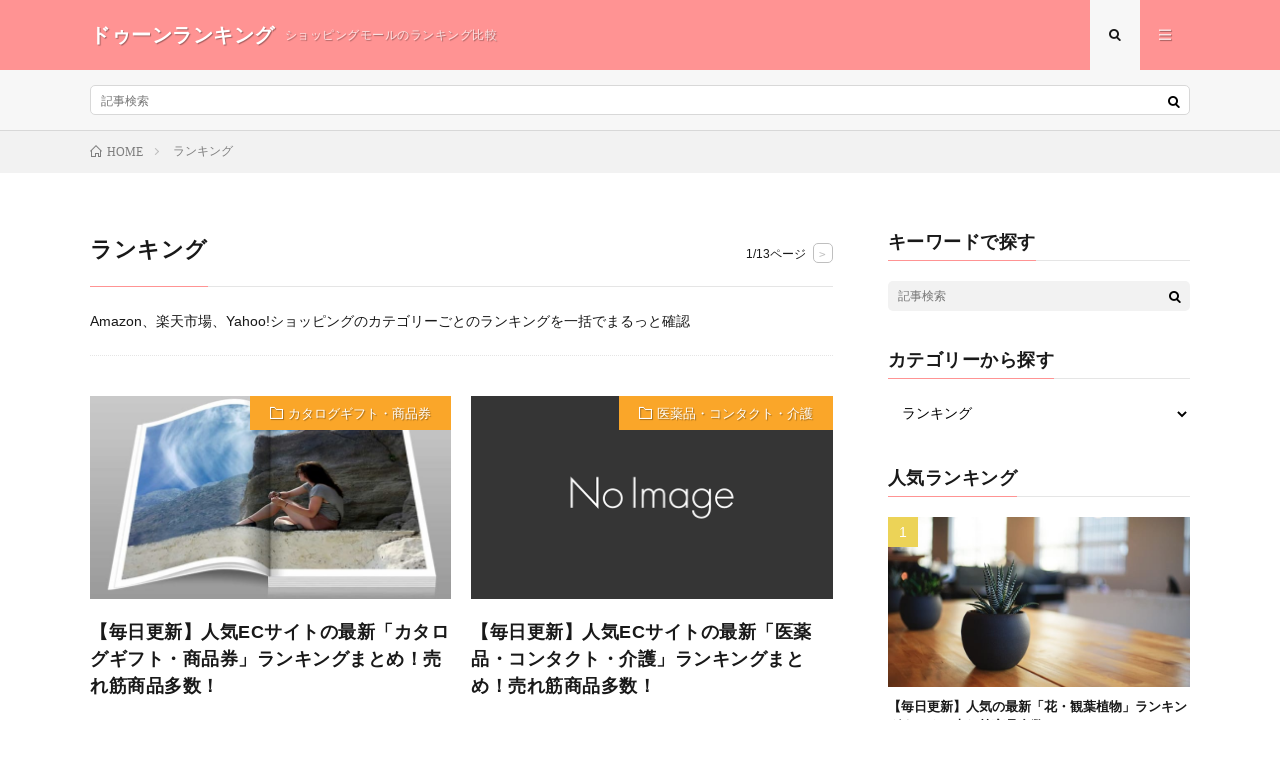

--- FILE ---
content_type: text/html; charset=UTF-8
request_url: https://doon.pleeds.com/category/rankings
body_size: 7375
content:
<!DOCTYPE html>
<html lang="ja" prefix="og: http://ogp.me/ns#">
<head prefix="og: http://ogp.me/ns# fb: http://ogp.me/ns/fb# article: http://ogp.me/ns/article#">
<meta charset="UTF-8">
<title>ランキング│ドゥーンランキング</title>
<link rel='stylesheet' id='wp-block-library-css'  href='https://doon.pleeds.com/wp-includes/css/dist/block-library/style.min.css?ver=5.5.17' type='text/css' media='all' />
<link rel="https://api.w.org/" href="https://doon.pleeds.com/wp-json/" /><link rel="alternate" type="application/json" href="https://doon.pleeds.com/wp-json/wp/v2/categories/1" /><link rel="stylesheet" href="https://doon.pleeds.com/wp-content/themes/lionmedia/style.css">
<link rel="stylesheet" href="https://doon.pleeds.com/wp-content/themes/lionmedia-child/style.css">
<link rel="stylesheet" href="https://doon.pleeds.com/wp-content/themes/lionmedia/css/icon.css">
<link rel="stylesheet" href="https://fonts.googleapis.com/css?family=Lato:400,700,900">
<meta http-equiv="X-UA-Compatible" content="IE=edge">
<meta name="viewport" content="width=device-width, initial-scale=1, shrink-to-fit=no">
<link rel="dns-prefetch" href="//www.google.com">
<link rel="dns-prefetch" href="//www.google-analytics.com">
<link rel="dns-prefetch" href="//fonts.googleapis.com">
<link rel="dns-prefetch" href="//fonts.gstatic.com">
<link rel="dns-prefetch" href="//pagead2.googlesyndication.com">
<link rel="dns-prefetch" href="//googleads.g.doubleclick.net">
<link rel="dns-prefetch" href="//www.gstatic.com">
<style type="text/css">
.l-header,
.searchNavi__title,
.key__cat,
.eyecatch__cat,
.rankingBox__title,
.categoryDescription,
.pagetop,
.contactTable__header .required,
.heading.heading-primary .heading__bg,
.btn__link:hover,
.widget .tag-cloud-link:hover,
.comment-respond .submit:hover,
.comments__list .comment-reply-link:hover,
.widget .calendar_wrap tbody a:hover,
.comments__list .comment-meta,
.ctaPost__btn{background:#ff9393;}

.heading.heading-first,
.heading.heading-widget::before,
.heading.heading-footer::before,
.btn__link,
.widget .tag-cloud-link,
.comment-respond .submit,
.comments__list .comment-reply-link,
.content a:hover,
.t-light .l-footer,
.ctaPost__btn{border-color:#ff9393;}

.categoryBox__title,
.dateList__item a[rel=tag]:hover,
.dateList__item a[rel=category]:hover,
.copySns__copyLink:hover,
.btn__link,
.widget .tag-cloud-link,
.comment-respond .submit,
.comments__list .comment-reply-link,
.widget a:hover,
.widget ul li .rsswidget,
.content a,
.related__title,
.ctaPost__btn:hover{color:#ff9393;}

.c-user01 {color:#000 !important}
.bgc-user01 {background:#000 !important}
.hc-user01:hover {color:#000 !important}
.c-user02 {color:#000 !important}
.bgc-user02 {background:#000 !important}
.hc-user02:hover {color:#000 !important}
.c-user03 {color:#000 !important}
.bgc-user03 {background:#000 !important}
.hc-user03:hover {color:#000 !important}
.c-user04 {color:#000 !important}
.bgc-user04 {background:#000 !important}
.hc-user04:hover {color:#000 !important}
.c-user05 {color:#000 !important}
.bgc-user05 {background:#000 !important}
.hc-user05:hover {color:#000 !important}

</style>
		<style type="text/css" id="wp-custom-css">
			body {
	font-family:ヒラギノ角ゴ pron w3,Hiragino Sans,ヒラギノ角ゴ pron w3,Hiragino Kaku Gothic ProN,メイリオ,Meiryo,sans-serif;
}		</style>
		<meta name="description" content="Amazon、楽天市場、Yahoo!ショッピングのカテゴリーごとのランキングを一括でまるっと確認">
<meta property="og:site_name" content="ドゥーンランキング" />
<meta property="og:type" content="website" />
<meta property="og:title" content="ランキング│ドゥーンランキング" />
<meta property="og:description" content="Amazon、楽天市場、Yahoo!ショッピングのカテゴリーごとのランキングを一括でまるっと確認" />
<meta property="og:url" content="https://doon.pleeds.com/category/rankings/catalog-gifts" />
<meta property="og:image" content="https://doon.pleeds.com/wp-content/themes/lionmedia/img/img_no.gif" />
<meta name="twitter:card" content="summary" />

<script>
  (function(i,s,o,g,r,a,m){i['GoogleAnalyticsObject']=r;i[r]=i[r]||function(){
  (i[r].q=i[r].q||[]).push(arguments)},i[r].l=1*new Date();a=s.createElement(o),
  m=s.getElementsByTagName(o)[0];a.async=1;a.src=g;m.parentNode.insertBefore(a,m)
  })(window,document,'script','https://www.google-analytics.com/analytics.js','ga');

  ga('create', 'UA-78553121-8', 'auto');
  ga('send', 'pageview');
</script>


</head>
<body class="t-light">

  
  <!--l-header-->
  <header class="l-header">
    <div class="container">
      
      <div class="siteTitle">

              <p class="siteTitle__name  u-txtShdw">
          <a class="siteTitle__link" href="https://doon.pleeds.com">
            <span class="siteTitle__main">ドゥーンランキング</span>
          </a>
          <span class="siteTitle__sub">ショッピングモールのランキング比較</span>
		</p>	        </div>
      
      <nav class="menuNavi">      
                <ul class="menuNavi__list">
		              <li class="menuNavi__item u-txtShdw"><span class="menuNavi__link menuNavi__link-current icon-search" id="menuNavi__search" onclick="toggle__search();"></span></li>
            <li class="menuNavi__item u-txtShdw"><span class="menuNavi__link icon-menu" id="menuNavi__menu" onclick="toggle__menu();"></span></li>
                  </ul>
      </nav>
      
    </div>
  </header>
  <!--/l-header-->
  
  <!--l-extra-->
        <div class="l-extra" id="extra__search">
      <div class="container">
        <div class="searchNavi">
                    
                <div class="searchBox">
        <form class="searchBox__form" method="get" target="_top" action="https://doon.pleeds.com/" >
          <input class="searchBox__input" type="text" maxlength="50" name="s" placeholder="記事検索"><button class="searchBox__submit icon-search" type="submit" value="search"> </button>
        </form>
      </div>        </div>
      </div>
    </div>
        
    <div class="l-extraNone" id="extra__menu">
      <div class="container container-max">
        <nav class="globalNavi">
          <ul class="globalNavi__list">
          	        <li id="menu-item-101" class="menu-item menu-item-type-taxonomy menu-item-object-category current-menu-item menu-item-101"><a href="https://doon.pleeds.com/category/rankings" aria-current="page">ランキング</a></li>
	                                    </ul>
        </nav>
      </div>
    </div>
  <!--/l-extra-->

<div class="breadcrumb" ><div class="container" ><ul class="breadcrumb__list" itemscope itemtype="https://schema.org/BreadcrumbList"><li class="breadcrumb__item" itemprop="itemListElement" itemscope itemtype="https://schema.org/ListItem"><a href="https://doon.pleeds.com/" itemprop="item"><span class="icon-home" itemprop="name">HOME</span></a><meta itemprop="position" content="1" /></li><li class="breadcrumb__item">ランキング</li></ul></div></div>   
  <!-- l-wrapper -->
  <div class="l-wrapper">
	
    <!-- l-main -->
    <main class="l-main">
	  
            <header class="archiveTitle">
        <h1 class="heading heading-first">ランキング</h1>
		<div class="subPager"><span class="subPager__text">1/13ページ</span><ul class="subPager__list"><li class="subPager__item"><a href="https://doon.pleeds.com/category/rankings/page/2" class="subPager__link">&gt;</a></li></ul></div>      </header>
            
                      <div class="archiveDescription">
          Amazon、楽天市場、Yahoo!ショッピングのカテゴリーごとのランキングを一括でまるっと確認        </div>
              	  
	          <div class="archive">
	    	                  <article class="archiveItem
	         archiveItem-wideSp">
        
        <div class="eyecatch eyecatch-archive">
                    <span class="eyecatch__cat bgc-goldyellow u-txtShdw"><a href="https://doon.pleeds.com/category/rankings/catalog-gifts" rel="category tag">カタログギフト・商品券</a></span>
          <a href="https://doon.pleeds.com/rankings/catalog-gifts/newest-cat"><img width="730" height="410" src="https://doon.pleeds.com/wp-content/uploads/2020/10/catalog-gifts-newest-730x410.jpg" class="attachment-icatch size-icatch wp-post-image" alt="【毎日更新】人気ECサイトの最新「カタログギフト・商品券」ランキングまとめ！売れ筋商品多数！" loading="lazy" /></a>
        </div>
        
        
        <h2 class="heading heading-archive">
          <a class=" hc-goldyellow" href="https://doon.pleeds.com/rankings/catalog-gifts/newest-cat">【毎日更新】人気ECサイトの最新「カタログギフト・商品券」ランキングまとめ！売れ筋商品多数！</a>
        </h2>
        
        <p class="archiveItem__text">
		          </p>
        
        <div class="btn btn-right">
          <a class="btn__link" href="https://doon.pleeds.com/rankings/catalog-gifts/newest-cat">続きを読む</a>
        </div>
      
      </article>
		  		  			                  <article class="archiveItem
	         archiveItem-wideSp">
        
        <div class="eyecatch eyecatch-archive">
                    <span class="eyecatch__cat bgc-goldyellow u-txtShdw"><a href="https://doon.pleeds.com/category/rankings/medicines" rel="category tag">医薬品・コンタクト・介護</a></span>
          <a href="https://doon.pleeds.com/rankings/medicines/newest-med"><img src="https://doon.pleeds.com/wp-content/themes/lionmedia/img/img_no.gif" alt="NO IMAGE"/></a>
        </div>
        
        
        <h2 class="heading heading-archive">
          <a class=" hc-goldyellow" href="https://doon.pleeds.com/rankings/medicines/newest-med">【毎日更新】人気ECサイトの最新「医薬品・コンタクト・介護」ランキングまとめ！売れ筋商品多数！</a>
        </h2>
        
        <p class="archiveItem__text">
		          </p>
        
        <div class="btn btn-right">
          <a class="btn__link" href="https://doon.pleeds.com/rankings/medicines/newest-med">続きを読む</a>
        </div>
      
      </article>
		  		  			                  <article class="archiveItem
	         archiveItem-wideSp">
        
        <div class="eyecatch eyecatch-archive">
                    <span class="eyecatch__cat bgc-goldyellow u-txtShdw"><a href="https://doon.pleeds.com/category/rankings/drinks" rel="category tag">ドリンク・水・お酒</a></span>
          <a href="https://doon.pleeds.com/rankings/drinks/newest-dr"><img src="https://doon.pleeds.com/wp-content/themes/lionmedia/img/img_no.gif" alt="NO IMAGE"/></a>
        </div>
        
        
        <h2 class="heading heading-archive">
          <a class=" hc-goldyellow" href="https://doon.pleeds.com/rankings/drinks/newest-dr">【毎日更新】人気ECサイトの最新「ドリンク・水・お酒」ランキングまとめ！売れ筋商品多数！</a>
        </h2>
        
        <p class="archiveItem__text">
		          </p>
        
        <div class="btn btn-right">
          <a class="btn__link" href="https://doon.pleeds.com/rankings/drinks/newest-dr">続きを読む</a>
        </div>
      
      </article>
		  		  			                  <article class="archiveItem
	         archiveItem-wideSp">
        
        <div class="eyecatch eyecatch-archive">
                    <span class="eyecatch__cat bgc-goldyellow u-txtShdw"><a href="https://doon.pleeds.com/category/rankings/sweets" rel="category tag">スイーツ・お菓子</a></span>
          <a href="https://doon.pleeds.com/rankings/sweets/newest-sw"><img src="https://doon.pleeds.com/wp-content/themes/lionmedia/img/img_no.gif" alt="NO IMAGE"/></a>
        </div>
        
        
        <h2 class="heading heading-archive">
          <a class=" hc-goldyellow" href="https://doon.pleeds.com/rankings/sweets/newest-sw">【毎日更新】人気ECサイトの最新「スイーツ・お菓子」ランキングまとめ！売れ筋商品多数！</a>
        </h2>
        
        <p class="archiveItem__text">
		          </p>
        
        <div class="btn btn-right">
          <a class="btn__link" href="https://doon.pleeds.com/rankings/sweets/newest-sw">続きを読む</a>
        </div>
      
      </article>
		  		  			                  <article class="archiveItem
	         archiveItem-wideSp">
        
        <div class="eyecatch eyecatch-archive">
                    <span class="eyecatch__cat bgc-goldyellow u-txtShdw"><a href="https://doon.pleeds.com/category/rankings/mobile-comms" rel="category tag">SIMカード・モバイルルーター</a></span>
          <a href="https://doon.pleeds.com/rankings/mobile-comms/newest-mo"><img src="https://doon.pleeds.com/wp-content/themes/lionmedia/img/img_no.gif" alt="NO IMAGE"/></a>
        </div>
        
        
        <h2 class="heading heading-archive">
          <a class=" hc-goldyellow" href="https://doon.pleeds.com/rankings/mobile-comms/newest-mo">【毎日更新】人気ECサイトの最新「SIMカード・モバイルルーター」ランキングまとめ！売れ筋商品多数！</a>
        </h2>
        
        <p class="archiveItem__text">
		          </p>
        
        <div class="btn btn-right">
          <a class="btn__link" href="https://doon.pleeds.com/rankings/mobile-comms/newest-mo">続きを読む</a>
        </div>
      
      </article>
		  		  			                  <article class="archiveItem
	         archiveItem-wideSp">
        
        <div class="eyecatch eyecatch-archive">
                    <span class="eyecatch__cat bgc-goldyellow u-txtShdw"><a href="https://doon.pleeds.com/category/rankings/watches" rel="category tag">腕時計・アクセサリー</a></span>
          <a href="https://doon.pleeds.com/rankings/watches/newest-wa"><img src="https://doon.pleeds.com/wp-content/themes/lionmedia/img/img_no.gif" alt="NO IMAGE"/></a>
        </div>
        
        
        <h2 class="heading heading-archive">
          <a class=" hc-goldyellow" href="https://doon.pleeds.com/rankings/watches/newest-wa">【毎日更新】人気ECサイトの最新「腕時計・アクセサリー」ランキングまとめ！売れ筋商品多数！</a>
        </h2>
        
        <p class="archiveItem__text">
		          </p>
        
        <div class="btn btn-right">
          <a class="btn__link" href="https://doon.pleeds.com/rankings/watches/newest-wa">続きを読む</a>
        </div>
      
      </article>
		  		  			                  <article class="archiveItem
	         archiveItem-wideSp">
        
        <div class="eyecatch eyecatch-archive">
                    <span class="eyecatch__cat bgc-goldyellow u-txtShdw"><a href="https://doon.pleeds.com/category/rankings/services" rel="category tag">サービス・リフォーム</a></span>
          <a href="https://doon.pleeds.com/rankings/services/newest-se"><img src="https://doon.pleeds.com/wp-content/themes/lionmedia/img/img_no.gif" alt="NO IMAGE"/></a>
        </div>
        
        
        <h2 class="heading heading-archive">
          <a class=" hc-goldyellow" href="https://doon.pleeds.com/rankings/services/newest-se">【毎日更新】人気ECサイトの最新「サービス・リフォーム」ランキングまとめ！売れ筋商品多数！</a>
        </h2>
        
        <p class="archiveItem__text">
		          </p>
        
        <div class="btn btn-right">
          <a class="btn__link" href="https://doon.pleeds.com/rankings/services/newest-se">続きを読む</a>
        </div>
      
      </article>
		  		  			                  <article class="archiveItem
	         archiveItem-wideSp">
        
        <div class="eyecatch eyecatch-archive">
                    <span class="eyecatch__cat bgc-goldyellow u-txtShdw"><a href="https://doon.pleeds.com/category/rankings/hobbies/collections" rel="category tag">コレクション</a></span>
          <a href="https://doon.pleeds.com/rankings/hobbies/collections/newest-ho-co"><img src="https://doon.pleeds.com/wp-content/themes/lionmedia/img/img_no.gif" alt="NO IMAGE"/></a>
        </div>
        
        
        <h2 class="heading heading-archive">
          <a class=" hc-goldyellow" href="https://doon.pleeds.com/rankings/hobbies/collections/newest-ho-co">【毎日更新】人気ECサイトの最新「コレクション」ランキングまとめ！売れ筋商品多数！</a>
        </h2>
        
        <p class="archiveItem__text">
		          </p>
        
        <div class="btn btn-right">
          <a class="btn__link" href="https://doon.pleeds.com/rankings/hobbies/collections/newest-ho-co">続きを読む</a>
        </div>
      
      </article>
		  		  			                  <article class="archiveItem
	         archiveItem-wideSp">
        
        <div class="eyecatch eyecatch-archive">
                    <span class="eyecatch__cat bgc-goldyellow u-txtShdw"><a href="https://doon.pleeds.com/category/rankings/hobbies" rel="category tag">ホビー</a></span>
          <a href="https://doon.pleeds.com/rankings/hobbies/newest-ho"><img src="https://doon.pleeds.com/wp-content/themes/lionmedia/img/img_no.gif" alt="NO IMAGE"/></a>
        </div>
        
        
        <h2 class="heading heading-archive">
          <a class=" hc-goldyellow" href="https://doon.pleeds.com/rankings/hobbies/newest-ho">【毎日更新】人気ECサイトの最新「ホビー」ランキングまとめ！売れ筋商品多数！</a>
        </h2>
        
        <p class="archiveItem__text">
		          </p>
        
        <div class="btn btn-right">
          <a class="btn__link" href="https://doon.pleeds.com/rankings/hobbies/newest-ho">続きを読む</a>
        </div>
      
      </article>
		  		  			                  <article class="archiveItem
	         archiveItem-wideSp">
        
        <div class="eyecatch eyecatch-archive">
                    <span class="eyecatch__cat bgc-goldyellow u-txtShdw"><a href="https://doon.pleeds.com/category/rankings/musical-instruments" rel="category tag">楽器・音響機器</a></span>
          <a href="https://doon.pleeds.com/rankings/musical-instruments/newest-mu"><img src="https://doon.pleeds.com/wp-content/themes/lionmedia/img/img_no.gif" alt="NO IMAGE"/></a>
        </div>
        
        
        <h2 class="heading heading-archive">
          <a class=" hc-goldyellow" href="https://doon.pleeds.com/rankings/musical-instruments/newest-mu">【毎日更新】人気ECサイトの最新「楽器・音響機器」ランキングまとめ！売れ筋商品多数！</a>
        </h2>
        
        <p class="archiveItem__text">
		          </p>
        
        <div class="btn btn-right">
          <a class="btn__link" href="https://doon.pleeds.com/rankings/musical-instruments/newest-mu">続きを読む</a>
        </div>
      
      </article>
		  		  		        </div>
	  	  
	  <div class="pager"><span aria-current="page" class="page-numbers current">1</span>
<span class="page-numbers dots">&hellip;</span>
<a class="page-numbers" href="https://doon.pleeds.com/category/rankings/page/13">13</a>
<a class="next page-numbers" href="https://doon.pleeds.com/category/rankings/page/2">NEXT</a></div>      
    </main>
    <!-- /l-main -->
    
	    <!-- l-sidebar -->
          <div class="l-sidebar">
	  
	          <aside class="widget"><h2 class="heading heading-widget">キーワードで探す</h2>      <div class="searchBox">
        <form class="searchBox__form" method="get" target="_top" action="https://doon.pleeds.com/" >
          <input class="searchBox__input" type="text" maxlength="50" name="s" placeholder="記事検索"><button class="searchBox__submit icon-search" type="submit" value="search"> </button>
        </form>
      </div></aside><aside class="widget"><h2 class="heading heading-widget">カテゴリーから探す</h2><form action="https://doon.pleeds.com" method="get"><label class="screen-reader-text" for="cat">カテゴリーから探す</label><select  name='cat' id='cat' class='postform' >
	<option value='-1'>Select Category</option>
	<option class="level-0" value="1" selected="selected">ランキング</option>
	<option class="level-1" value="115">&nbsp;&nbsp;&nbsp;CD・DVD</option>
	<option class="level-1" value="15">&nbsp;&nbsp;&nbsp;DIY、工具、ガーデニング</option>
	<option class="level-2" value="16">&nbsp;&nbsp;&nbsp;&nbsp;&nbsp;&nbsp;DIY、工具</option>
	<option class="level-2" value="17">&nbsp;&nbsp;&nbsp;&nbsp;&nbsp;&nbsp;庭、ガーデニング、農業</option>
	<option class="level-2" value="18">&nbsp;&nbsp;&nbsp;&nbsp;&nbsp;&nbsp;材料、部品、建築資材</option>
	<option class="level-1" value="128">&nbsp;&nbsp;&nbsp;SIMカード・モバイルルーター</option>
	<option class="level-1" value="74">&nbsp;&nbsp;&nbsp;アウトドア</option>
	<option class="level-2" value="75">&nbsp;&nbsp;&nbsp;&nbsp;&nbsp;&nbsp;アウトドアウェア</option>
	<option class="level-2" value="84">&nbsp;&nbsp;&nbsp;&nbsp;&nbsp;&nbsp;アウトドアチェア</option>
	<option class="level-2" value="83">&nbsp;&nbsp;&nbsp;&nbsp;&nbsp;&nbsp;アウトドアテーブル</option>
	<option class="level-2" value="76">&nbsp;&nbsp;&nbsp;&nbsp;&nbsp;&nbsp;アウトドアリュック、バッグ</option>
	<option class="level-2" value="90">&nbsp;&nbsp;&nbsp;&nbsp;&nbsp;&nbsp;アウトドア用寝具</option>
	<option class="level-2" value="94">&nbsp;&nbsp;&nbsp;&nbsp;&nbsp;&nbsp;アウトドア精密機器</option>
	<option class="level-2" value="80">&nbsp;&nbsp;&nbsp;&nbsp;&nbsp;&nbsp;ウォータージャグ・水筒</option>
	<option class="level-2" value="95">&nbsp;&nbsp;&nbsp;&nbsp;&nbsp;&nbsp;キャンプ用食器</option>
	<option class="level-2" value="79">&nbsp;&nbsp;&nbsp;&nbsp;&nbsp;&nbsp;クーラーボックス・保冷剤</option>
	<option class="level-2" value="87">&nbsp;&nbsp;&nbsp;&nbsp;&nbsp;&nbsp;タープ</option>
	<option class="level-2" value="82">&nbsp;&nbsp;&nbsp;&nbsp;&nbsp;&nbsp;テーブルチェアセット</option>
	<option class="level-2" value="88">&nbsp;&nbsp;&nbsp;&nbsp;&nbsp;&nbsp;テント</option>
	<option class="level-2" value="86">&nbsp;&nbsp;&nbsp;&nbsp;&nbsp;&nbsp;テント・サンシェード</option>
	<option class="level-2" value="89">&nbsp;&nbsp;&nbsp;&nbsp;&nbsp;&nbsp;テントアクセサリー</option>
	<option class="level-2" value="92">&nbsp;&nbsp;&nbsp;&nbsp;&nbsp;&nbsp;ナイフ・マルチツール</option>
	<option class="level-2" value="77">&nbsp;&nbsp;&nbsp;&nbsp;&nbsp;&nbsp;バーベキュー・調理用品</option>
	<option class="level-2" value="85">&nbsp;&nbsp;&nbsp;&nbsp;&nbsp;&nbsp;ハンモック</option>
	<option class="level-2" value="93">&nbsp;&nbsp;&nbsp;&nbsp;&nbsp;&nbsp;ヒーター・ウォーマー</option>
	<option class="level-2" value="91">&nbsp;&nbsp;&nbsp;&nbsp;&nbsp;&nbsp;ライト・ランタン</option>
	<option class="level-2" value="81">&nbsp;&nbsp;&nbsp;&nbsp;&nbsp;&nbsp;レジャーシート</option>
	<option class="level-2" value="78">&nbsp;&nbsp;&nbsp;&nbsp;&nbsp;&nbsp;燃料</option>
	<option class="level-1" value="116">&nbsp;&nbsp;&nbsp;インテリア・寝具・収納</option>
	<option class="level-1" value="113">&nbsp;&nbsp;&nbsp;おもちゃ</option>
	<option class="level-1" value="132">&nbsp;&nbsp;&nbsp;カタログギフト・商品券</option>
	<option class="level-1" value="121">&nbsp;&nbsp;&nbsp;キッチン・日用品・文具・手芸</option>
	<option class="level-1" value="126">&nbsp;&nbsp;&nbsp;サービス・リフォーム</option>
	<option class="level-1" value="129">&nbsp;&nbsp;&nbsp;スイーツ・お菓子</option>
	<option class="level-1" value="31">&nbsp;&nbsp;&nbsp;スポーツ</option>
	<option class="level-2" value="62">&nbsp;&nbsp;&nbsp;&nbsp;&nbsp;&nbsp;アイススケート・フィギュアスケート</option>
	<option class="level-2" value="63">&nbsp;&nbsp;&nbsp;&nbsp;&nbsp;&nbsp;アイスホッケー</option>
	<option class="level-2" value="61">&nbsp;&nbsp;&nbsp;&nbsp;&nbsp;&nbsp;アメリカンフットボール</option>
	<option class="level-2" value="72">&nbsp;&nbsp;&nbsp;&nbsp;&nbsp;&nbsp;ゲートボール</option>
	<option class="level-2" value="32">&nbsp;&nbsp;&nbsp;&nbsp;&nbsp;&nbsp;ゴルフ</option>
	<option class="level-2" value="38">&nbsp;&nbsp;&nbsp;&nbsp;&nbsp;&nbsp;サッカー・フットサル</option>
	<option class="level-2" value="67">&nbsp;&nbsp;&nbsp;&nbsp;&nbsp;&nbsp;スカッシュ</option>
	<option class="level-2" value="34">&nbsp;&nbsp;&nbsp;&nbsp;&nbsp;&nbsp;スキー</option>
	<option class="level-2" value="51">&nbsp;&nbsp;&nbsp;&nbsp;&nbsp;&nbsp;スケートボード・ストリートスポーツ</option>
	<option class="level-2" value="33">&nbsp;&nbsp;&nbsp;&nbsp;&nbsp;&nbsp;スノーボード</option>
	<option class="level-2" value="58">&nbsp;&nbsp;&nbsp;&nbsp;&nbsp;&nbsp;スポーツケア用品</option>
	<option class="level-2" value="56">&nbsp;&nbsp;&nbsp;&nbsp;&nbsp;&nbsp;スポーツサングラス</option>
	<option class="level-2" value="55">&nbsp;&nbsp;&nbsp;&nbsp;&nbsp;&nbsp;スポーツネックレス、ブレスレット</option>
	<option class="level-2" value="57">&nbsp;&nbsp;&nbsp;&nbsp;&nbsp;&nbsp;スポーツバッグ</option>
	<option class="level-2" value="54">&nbsp;&nbsp;&nbsp;&nbsp;&nbsp;&nbsp;スポーツ用インナー、下着</option>
	<option class="level-2" value="73">&nbsp;&nbsp;&nbsp;&nbsp;&nbsp;&nbsp;その他スポーツ</option>
	<option class="level-2" value="42">&nbsp;&nbsp;&nbsp;&nbsp;&nbsp;&nbsp;ソフトボール</option>
	<option class="level-2" value="49">&nbsp;&nbsp;&nbsp;&nbsp;&nbsp;&nbsp;ダンス・バレエ・体操</option>
	<option class="level-2" value="39">&nbsp;&nbsp;&nbsp;&nbsp;&nbsp;&nbsp;テニス</option>
	<option class="level-2" value="70">&nbsp;&nbsp;&nbsp;&nbsp;&nbsp;&nbsp;ドッジボール</option>
	<option class="level-2" value="71">&nbsp;&nbsp;&nbsp;&nbsp;&nbsp;&nbsp;パークゴルフ</option>
	<option class="level-2" value="40">&nbsp;&nbsp;&nbsp;&nbsp;&nbsp;&nbsp;バスケットボール</option>
	<option class="level-2" value="43">&nbsp;&nbsp;&nbsp;&nbsp;&nbsp;&nbsp;バドミントン</option>
	<option class="level-2" value="41">&nbsp;&nbsp;&nbsp;&nbsp;&nbsp;&nbsp;バレーボール</option>
	<option class="level-2" value="60">&nbsp;&nbsp;&nbsp;&nbsp;&nbsp;&nbsp;ハンドボール</option>
	<option class="level-2" value="64">&nbsp;&nbsp;&nbsp;&nbsp;&nbsp;&nbsp;フィールドホッケー・インラインホッケー</option>
	<option class="level-2" value="35">&nbsp;&nbsp;&nbsp;&nbsp;&nbsp;&nbsp;フィットネス・トレーニング</option>
	<option class="level-2" value="68">&nbsp;&nbsp;&nbsp;&nbsp;&nbsp;&nbsp;ボウリング</option>
	<option class="level-2" value="52">&nbsp;&nbsp;&nbsp;&nbsp;&nbsp;&nbsp;マリンスポーツ</option>
	<option class="level-2" value="47">&nbsp;&nbsp;&nbsp;&nbsp;&nbsp;&nbsp;ヨガ・ピラティス</option>
	<option class="level-2" value="45">&nbsp;&nbsp;&nbsp;&nbsp;&nbsp;&nbsp;ラグビー</option>
	<option class="level-2" value="65">&nbsp;&nbsp;&nbsp;&nbsp;&nbsp;&nbsp;ラクロス</option>
	<option class="level-2" value="36">&nbsp;&nbsp;&nbsp;&nbsp;&nbsp;&nbsp;ランニング・マラソン</option>
	<option class="level-2" value="66">&nbsp;&nbsp;&nbsp;&nbsp;&nbsp;&nbsp;乗馬</option>
	<option class="level-2" value="59">&nbsp;&nbsp;&nbsp;&nbsp;&nbsp;&nbsp;体育器具・スポーツテスト用品</option>
	<option class="level-2" value="44">&nbsp;&nbsp;&nbsp;&nbsp;&nbsp;&nbsp;卓球</option>
	<option class="level-2" value="50">&nbsp;&nbsp;&nbsp;&nbsp;&nbsp;&nbsp;新体操・器械体操・バレエ</option>
	<option class="level-2" value="48">&nbsp;&nbsp;&nbsp;&nbsp;&nbsp;&nbsp;格闘技・武道</option>
	<option class="level-2" value="53">&nbsp;&nbsp;&nbsp;&nbsp;&nbsp;&nbsp;水泳</option>
	<option class="level-2" value="69">&nbsp;&nbsp;&nbsp;&nbsp;&nbsp;&nbsp;綱引き</option>
	<option class="level-2" value="37">&nbsp;&nbsp;&nbsp;&nbsp;&nbsp;&nbsp;野球</option>
	<option class="level-2" value="46">&nbsp;&nbsp;&nbsp;&nbsp;&nbsp;&nbsp;陸上・トラック競技</option>
	<option class="level-1" value="114">&nbsp;&nbsp;&nbsp;スマホ・タブレット・パソコン</option>
	<option class="level-1" value="14">&nbsp;&nbsp;&nbsp;ダイエット、健康</option>
	<option class="level-1" value="6">&nbsp;&nbsp;&nbsp;テレビ、オーディオ、カメラ</option>
	<option class="level-1" value="112">&nbsp;&nbsp;&nbsp;テレビゲーム</option>
	<option class="level-1" value="130">&nbsp;&nbsp;&nbsp;ドリンク・水・お酒</option>
	<option class="level-1" value="8">&nbsp;&nbsp;&nbsp;ファッション</option>
	<option class="level-2" value="10">&nbsp;&nbsp;&nbsp;&nbsp;&nbsp;&nbsp;メンズファッション</option>
	<option class="level-3" value="12">&nbsp;&nbsp;&nbsp;&nbsp;&nbsp;&nbsp;&nbsp;&nbsp;&nbsp;下着・インナー・部屋着(メンズ)</option>
	<option class="level-2" value="9">&nbsp;&nbsp;&nbsp;&nbsp;&nbsp;&nbsp;レディースファッション</option>
	<option class="level-3" value="11">&nbsp;&nbsp;&nbsp;&nbsp;&nbsp;&nbsp;&nbsp;&nbsp;&nbsp;下着・インナー・部屋着(レディース)</option>
	<option class="level-1" value="20">&nbsp;&nbsp;&nbsp;ペット・ペット用品</option>
	<option class="level-2" value="28">&nbsp;&nbsp;&nbsp;&nbsp;&nbsp;&nbsp;ペット用仏具・メモリアルグッズ</option>
	<option class="level-2" value="29">&nbsp;&nbsp;&nbsp;&nbsp;&nbsp;&nbsp;ペット用遺骨カプセル、ペンダント</option>
	<option class="level-2" value="27">&nbsp;&nbsp;&nbsp;&nbsp;&nbsp;&nbsp;動物用医薬品</option>
	<option class="level-2" value="25">&nbsp;&nbsp;&nbsp;&nbsp;&nbsp;&nbsp;小動物用品</option>
	<option class="level-2" value="24">&nbsp;&nbsp;&nbsp;&nbsp;&nbsp;&nbsp;昆虫・昆虫用品</option>
	<option class="level-2" value="23">&nbsp;&nbsp;&nbsp;&nbsp;&nbsp;&nbsp;熱帯魚・アクアリウム用品</option>
	<option class="level-2" value="30">&nbsp;&nbsp;&nbsp;&nbsp;&nbsp;&nbsp;爬虫類・両生類＆用品</option>
	<option class="level-2" value="21">&nbsp;&nbsp;&nbsp;&nbsp;&nbsp;&nbsp;犬用品</option>
	<option class="level-2" value="22">&nbsp;&nbsp;&nbsp;&nbsp;&nbsp;&nbsp;猫用品</option>
	<option class="level-2" value="26">&nbsp;&nbsp;&nbsp;&nbsp;&nbsp;&nbsp;鳥用品</option>
	<option class="level-1" value="123">&nbsp;&nbsp;&nbsp;ホビー</option>
	<option class="level-2" value="124">&nbsp;&nbsp;&nbsp;&nbsp;&nbsp;&nbsp;コレクション</option>
	<option class="level-1" value="131">&nbsp;&nbsp;&nbsp;医薬品・コンタクト・介護</option>
	<option class="level-1" value="4">&nbsp;&nbsp;&nbsp;家電</option>
	<option class="level-1" value="3">&nbsp;&nbsp;&nbsp;本・雑誌・コミック</option>
	<option class="level-1" value="122">&nbsp;&nbsp;&nbsp;楽器・音響機器</option>
	<option class="level-1" value="96">&nbsp;&nbsp;&nbsp;登山・クライミング</option>
	<option class="level-2" value="103">&nbsp;&nbsp;&nbsp;&nbsp;&nbsp;&nbsp;アッセンダー</option>
	<option class="level-2" value="98">&nbsp;&nbsp;&nbsp;&nbsp;&nbsp;&nbsp;カラビナ</option>
	<option class="level-2" value="108">&nbsp;&nbsp;&nbsp;&nbsp;&nbsp;&nbsp;スノーシュー</option>
	<option class="level-2" value="101">&nbsp;&nbsp;&nbsp;&nbsp;&nbsp;&nbsp;ディセンダー</option>
	<option class="level-2" value="99">&nbsp;&nbsp;&nbsp;&nbsp;&nbsp;&nbsp;トレッキングポール・ストック</option>
	<option class="level-2" value="100">&nbsp;&nbsp;&nbsp;&nbsp;&nbsp;&nbsp;ハーネス</option>
	<option class="level-2" value="105">&nbsp;&nbsp;&nbsp;&nbsp;&nbsp;&nbsp;ハンマー</option>
	<option class="level-2" value="106">&nbsp;&nbsp;&nbsp;&nbsp;&nbsp;&nbsp;ピッケル</option>
	<option class="level-2" value="102">&nbsp;&nbsp;&nbsp;&nbsp;&nbsp;&nbsp;プーリー</option>
	<option class="level-2" value="104">&nbsp;&nbsp;&nbsp;&nbsp;&nbsp;&nbsp;ヘルメット</option>
	<option class="level-2" value="97">&nbsp;&nbsp;&nbsp;&nbsp;&nbsp;&nbsp;ホイッスル</option>
	<option class="level-2" value="107">&nbsp;&nbsp;&nbsp;&nbsp;&nbsp;&nbsp;ロックハーケン</option>
	<option class="level-2" value="109">&nbsp;&nbsp;&nbsp;&nbsp;&nbsp;&nbsp;携帯食・保存食</option>
	<option class="level-1" value="110">&nbsp;&nbsp;&nbsp;総合</option>
	<option class="level-1" value="7">&nbsp;&nbsp;&nbsp;美容・コスメ</option>
	<option class="level-1" value="127">&nbsp;&nbsp;&nbsp;腕時計・アクセサリー</option>
	<option class="level-1" value="19">&nbsp;&nbsp;&nbsp;花・観葉植物</option>
	<option class="level-1" value="117">&nbsp;&nbsp;&nbsp;車・バイク・自転車</option>
	<option class="level-2" value="119">&nbsp;&nbsp;&nbsp;&nbsp;&nbsp;&nbsp;バイク</option>
	<option class="level-2" value="118">&nbsp;&nbsp;&nbsp;&nbsp;&nbsp;&nbsp;自動車</option>
	<option class="level-2" value="120">&nbsp;&nbsp;&nbsp;&nbsp;&nbsp;&nbsp;自転車</option>
	<option class="level-1" value="111">&nbsp;&nbsp;&nbsp;釣り</option>
	<option class="level-1" value="5">&nbsp;&nbsp;&nbsp;食品</option>
</select>
</form>
<script type="text/javascript">
/* <![CDATA[ */
(function() {
	var dropdown = document.getElementById( "cat" );
	function onCatChange() {
		if ( dropdown.options[ dropdown.selectedIndex ].value > 0 ) {
			dropdown.parentNode.submit();
		}
	}
	dropdown.onchange = onCatChange;
})();
/* ]]> */
</script>

			</aside><aside class="widget"><h2 class="heading heading-widget">人気ランキング</h2>        <ol class="rankListWidget">
          <li class="rankListWidget__item">
                        <div class="eyecatch eyecatch-widget u-txtShdw">
              <a href="https://doon.pleeds.com/rankings/flowers/newest-fl">
			    <img width="730" height="410" src="https://doon.pleeds.com/wp-content/uploads/2020/10/flowers-newest-730x410.jpg" class="attachment-icatch size-icatch wp-post-image" alt="【毎日更新】人気の最新「花・観葉植物」ランキングまとめ！売れ筋商品多数！" loading="lazy" />              </a>
            </div>
                        <h3 class="rankListWidget__title"><a href="https://doon.pleeds.com/rankings/flowers/newest-fl">【毎日更新】人気の最新「花・観葉植物」ランキングまとめ！売れ筋商品多数！</a></h3>
            <div class="dateList dateList-widget">
                            <span class="dateList__item icon-folder"><a href="https://doon.pleeds.com/category/rankings/flowers" rel="category tag">花・観葉植物</a></span>
            </div>
          </li>
          <li class="rankListWidget__item">
                        <div class="eyecatch eyecatch-widget u-txtShdw">
              <a href="https://doon.pleeds.com/rankings/appliances/newest-ap">
			    <img width="730" height="410" src="https://doon.pleeds.com/wp-content/uploads/2020/09/appliances-newest-730x410.jpg" class="attachment-icatch size-icatch wp-post-image" alt="【最新】おすすめ「家電」ランキング！毎日更新" loading="lazy" />              </a>
            </div>
                        <h3 class="rankListWidget__title"><a href="https://doon.pleeds.com/rankings/appliances/newest-ap">【毎日更新】人気の最新「家電」ランキングまとめ！売れ筋商品多数！</a></h3>
            <div class="dateList dateList-widget">
                            <span class="dateList__item icon-folder"><a href="https://doon.pleeds.com/category/rankings/appliances" rel="category tag">家電</a></span>
            </div>
          </li>
          <li class="rankListWidget__item">
                        <div class="eyecatch eyecatch-widget u-txtShdw">
              <a href="https://doon.pleeds.com/rankings/fashions/ladies-fashions/ladies-underwear/newest-la-un">
			    <img width="730" height="410" src="https://doon.pleeds.com/wp-content/uploads/2020/09/ladies-underwear-newest-730x410.jpg" class="attachment-icatch size-icatch wp-post-image" alt="【最新】おすすめ「下着・インナー・部屋着(レディース)」ランキング！毎日更新" loading="lazy" />              </a>
            </div>
                        <h3 class="rankListWidget__title"><a href="https://doon.pleeds.com/rankings/fashions/ladies-fashions/ladies-underwear/newest-la-un">【毎日更新】人気の最新「下着・インナー・部屋着(レディース)」ランキングまとめ！売れ筋商品多数！</a></h3>
            <div class="dateList dateList-widget">
                            <span class="dateList__item icon-folder"><a href="https://doon.pleeds.com/category/rankings/fashions/ladies-fashions/ladies-underwear" rel="category tag">下着・インナー・部屋着(レディース)</a></span>
            </div>
          </li>
          <li class="rankListWidget__item">
                        <div class="eyecatch eyecatch-widget u-txtShdw">
              <a href="https://doon.pleeds.com/rankings/mobile-comms/newest-mo">
			    <img src="https://doon.pleeds.com/wp-content/themes/lionmedia/img/img_no.gif" alt="NO IMAGE"/>              </a>
            </div>
                        <h3 class="rankListWidget__title"><a href="https://doon.pleeds.com/rankings/mobile-comms/newest-mo">【毎日更新】人気ECサイトの最新「SIMカード・モバイルルーター」ランキングまとめ！売れ筋商品多数！</a></h3>
            <div class="dateList dateList-widget">
                            <span class="dateList__item icon-folder"><a href="https://doon.pleeds.com/category/rankings/mobile-comms" rel="category tag">SIMカード・モバイルルーター</a></span>
            </div>
          </li>
          <li class="rankListWidget__item">
                        <div class="eyecatch eyecatch-widget u-txtShdw">
              <a href="https://doon.pleeds.com/rankings/pets/dog-supplies/newest-do">
			    <img width="730" height="410" src="https://doon.pleeds.com/wp-content/uploads/2020/10/dog-supplies-newest-730x410.jpg" class="attachment-icatch size-icatch wp-post-image" alt="【毎日更新】人気の最新「犬用品」ランキングまとめ！売れ筋商品多数！" loading="lazy" />              </a>
            </div>
                        <h3 class="rankListWidget__title"><a href="https://doon.pleeds.com/rankings/pets/dog-supplies/newest-do">【毎日更新】人気の最新「犬用品」ランキングまとめ！売れ筋商品多数！</a></h3>
            <div class="dateList dateList-widget">
                            <span class="dateList__item icon-folder"><a href="https://doon.pleeds.com/category/rankings/pets/dog-supplies" rel="category tag">犬用品</a></span>
            </div>
          </li>
        </ol>
		</aside><aside class="widget"><h2 class="heading heading-widget">Newランキング</h2>            <ol class="imgListWidget">
                              
              <li class="imgListWidget__item">
                <a class="imgListWidget__borderBox" href="https://doon.pleeds.com/rankings/catalog-gifts/newest-cat" title="【毎日更新】人気ECサイトの最新「カタログギフト・商品券」ランキングまとめ！売れ筋商品多数！"><span>
                                  <img width="150" height="150" src="https://doon.pleeds.com/wp-content/uploads/2020/10/catalog-gifts-newest-150x150.jpg" class="attachment-thumbnail size-thumbnail wp-post-image" alt="【毎日更新】人気ECサイトの最新「カタログギフト・商品券」ランキングまとめ！売れ筋商品多数！" loading="lazy" />                                </span></a>
                <h3 class="imgListWidget__title">
                  <a href="https://doon.pleeds.com/rankings/catalog-gifts/newest-cat">【毎日更新】人気ECサイトの最新「カタログギフト・商品券」ランキングまとめ！売れ筋商品多数！</a>
                                  </h3>
              </li>
                              
              <li class="imgListWidget__item">
                <a class="imgListWidget__borderBox" href="https://doon.pleeds.com/rankings/medicines/newest-med" title="【毎日更新】人気ECサイトの最新「医薬品・コンタクト・介護」ランキングまとめ！売れ筋商品多数！"><span>
                                  <img src="https://doon.pleeds.com/wp-content/themes/lionmedia/img/img_no_thumbnail.gif" alt="NO IMAGE">
                                </span></a>
                <h3 class="imgListWidget__title">
                  <a href="https://doon.pleeds.com/rankings/medicines/newest-med">【毎日更新】人気ECサイトの最新「医薬品・コンタクト・介護」ランキングまとめ！売れ筋商品多数！</a>
                                  </h3>
              </li>
                              
              <li class="imgListWidget__item">
                <a class="imgListWidget__borderBox" href="https://doon.pleeds.com/rankings/drinks/newest-dr" title="【毎日更新】人気ECサイトの最新「ドリンク・水・お酒」ランキングまとめ！売れ筋商品多数！"><span>
                                  <img src="https://doon.pleeds.com/wp-content/themes/lionmedia/img/img_no_thumbnail.gif" alt="NO IMAGE">
                                </span></a>
                <h3 class="imgListWidget__title">
                  <a href="https://doon.pleeds.com/rankings/drinks/newest-dr">【毎日更新】人気ECサイトの最新「ドリンク・水・お酒」ランキングまとめ！売れ筋商品多数！</a>
                                  </h3>
              </li>
                              
              <li class="imgListWidget__item">
                <a class="imgListWidget__borderBox" href="https://doon.pleeds.com/rankings/sweets/newest-sw" title="【毎日更新】人気ECサイトの最新「スイーツ・お菓子」ランキングまとめ！売れ筋商品多数！"><span>
                                  <img src="https://doon.pleeds.com/wp-content/themes/lionmedia/img/img_no_thumbnail.gif" alt="NO IMAGE">
                                </span></a>
                <h3 class="imgListWidget__title">
                  <a href="https://doon.pleeds.com/rankings/sweets/newest-sw">【毎日更新】人気ECサイトの最新「スイーツ・お菓子」ランキングまとめ！売れ筋商品多数！</a>
                                  </h3>
              </li>
                              
              <li class="imgListWidget__item">
                <a class="imgListWidget__borderBox" href="https://doon.pleeds.com/rankings/mobile-comms/newest-mo" title="【毎日更新】人気ECサイトの最新「SIMカード・モバイルルーター」ランキングまとめ！売れ筋商品多数！"><span>
                                  <img src="https://doon.pleeds.com/wp-content/themes/lionmedia/img/img_no_thumbnail.gif" alt="NO IMAGE">
                                </span></a>
                <h3 class="imgListWidget__title">
                  <a href="https://doon.pleeds.com/rankings/mobile-comms/newest-mo">【毎日更新】人気ECサイトの最新「SIMカード・モバイルルーター」ランキングまとめ！売れ筋商品多数！</a>
                                  </h3>
              </li>
                          </ol>
            </aside>	  	  
	      
    </div>

    <!-- /l-sidebar -->
	    
  </div>
  <!-- /l-wrapper -->



  <!--l-footer-->
  <footer class="l-footer">
    <div class="container">
      <div class="pagetop u-txtShdw"><a class="pagetop__link" href="#top">Back to Top</a></div>
      
                  <div class="widgetFoot">
        <div class="widgetFoot__contents">
                  <aside class="widget_text widget widget-foot"><div class="textwidget custom-html-widget"><a href="https://doon.pleeds.com/terms">利用規約</a> 　|　<a href="https://doon.pleeds.com/privacy">プライバシーポリシー</a></div></aside>	            </div>
        
        <div class="widgetFoot__contents">
                </div>
        
        <div class="widgetFoot__contents">
                </div>
      </div>
            
      <div class="copySns ">
        <div class="copySns__copy">
                      © Copyright 2026 <a class="copySns__copyLink" href="https://doon.pleeds.com">ドゥーンランキング</a>.
          	      <span class="copySns__copyInfo u-none">
		    ドゥーンランキング by <a class="copySns__copyLink" href="http://fit-jp.com/" target="_blank">FIT-Web Create</a>. Powered by <a class="copySns__copyLink" href="https://wordpress.org/" target="_blank">WordPress</a>.
          </span>
        </div>
      
                      
      </div>

    </div>     
  </footer>
  <!-- /l-footer -->

      <script type='text/javascript' src='https://doon.pleeds.com/wp-includes/js/wp-embed.min.js?ver=5.5.17' id='wp-embed-js'></script>
<script>
function toggle__search(){
	extra__search.className="l-extra";
	extra__menu.className="l-extraNone";
	menuNavi__search.className = "menuNavi__link menuNavi__link-current icon-search ";
	menuNavi__menu.className = "menuNavi__link icon-menu";
}

function toggle__menu(){
	extra__search.className="l-extraNone";
	extra__menu.className="l-extra";
	menuNavi__search.className = "menuNavi__link icon-search";
	menuNavi__menu.className = "menuNavi__link menuNavi__link-current icon-menu";
}
</script>  

</body>
</html>
















--- FILE ---
content_type: text/css
request_url: https://doon.pleeds.com/wp-content/themes/lionmedia-child/style.css
body_size: 1020
content:
@charset "UTF-8";
/*----------このエリアは削除すると正しく動作しない可能性があります----------

Theme Name:   LION MEDIA Child
Theme URI:    http://fit-jp.com/theme/
Description:  FIT(フィット) が制作するメディア用WordPressTHEME「LION MEDIA」の子テーマ
Author:       Kota Naito　@FIT(フィット)
Author URI:   http://fit-jp.com/about/
Template:     lionmedia
Version:      1.2
License:      GNU GENERAL PUBLIC LICENSE
License URI:  http://www.gnu.org/licenses/gpl.html

----------このエリアは削除すると正しく動作しない可能性があります----------*/


/*/////////////////////////////////////////////////
//下記ユーザーカスタマイズエリア
/////////////////////////////////////////////////*/


/*///////////////////////////////////
// ランキング
///////////////////////////////////*/

/* ランキング共通 */
.content .doon-ranking-util-date {
  text-align: right;
  font-size: .8em;
}

/* ランキングリスト */
.content .doon-ranking-wrap {
  width: 100%;
  overflow-x: auto;
  overflow-y: hidden;
  margin-bottom: 25px;
}

.content .doon-ranking-list {
  display: -webkit-box;
  display: -webkit-flex;
  display: -moz-box;
  display: -ms-flexbox;
  display: flex;
  -webkit-flex-shrink: 0;
  -ms-flex-negative: 0;
  flex-shrink: 0;
  -webkit-box-flex: 1;
  -webkit-flex: 1 0 0;
  -moz-box-flex: 1;
  -ms-flex: 1 0 0;
  flex: 1 0 0;
  -webkit-box-align: stretch;
  -webkit-align-items: stretch;
  -moz-box-align: stretch;
  -ms-flex-align: stretch;
  align-items: stretch;
  overflow-y: hidden;
  -webkit-overflow-scrolling: touch;
  -ms-overflow-style: none;
}

.content .doon-ranking-item {
  padding: 10px 0 10px 0;
  background: #fff;
  text-align: center;
  width: 135px;
  min-width: 135px;
  position: relative;
  padding-left: 6px;
}
.content .doon-ranking-item:before {
  content: "";
}

.content .doon-ranking-rank {
  font-size: 1.2em;
  color: #E91E63;
}

.content .doon-ranking-title {
  height: 5em;
  overflow: hidden;
  margin-top: 4px;
  position: relative;
  color: slategray;
  font-size: .9em;
}
.content .doon-ranking-title:before {
  content: "";
  display: block;
  position: absolute;
  top: 3.8em;
  left: 0;
  width: 100%;
  height: 38px;
  background: -webkit-linear-gradient(top, rgba(255,255,255,0) 0%, rgba(255,255,255,0.9) 50%, rgba(255,255,255,0.9) 50%, #fff 100%);
  background: linear-gradient(top, rgba(255,255,255,0) 0%, rgba(255,255,255,0.9) 50%, rgba(255,255,255,0.9) 50%, #fff 100%);
}

.content .doon-ranking-price {
  margin-top: 10px;
  color: #e42222;
  font-weight: bold;
}

.content .doon-ranking-postage {
  margin-top: 3px;
  color: slategray;
  font-size: .9em;
}

/* ランキングなし文言 */
.content .doon-ranking-wrap .doon-ranking-notice {
  margin: 20px 0;
}

